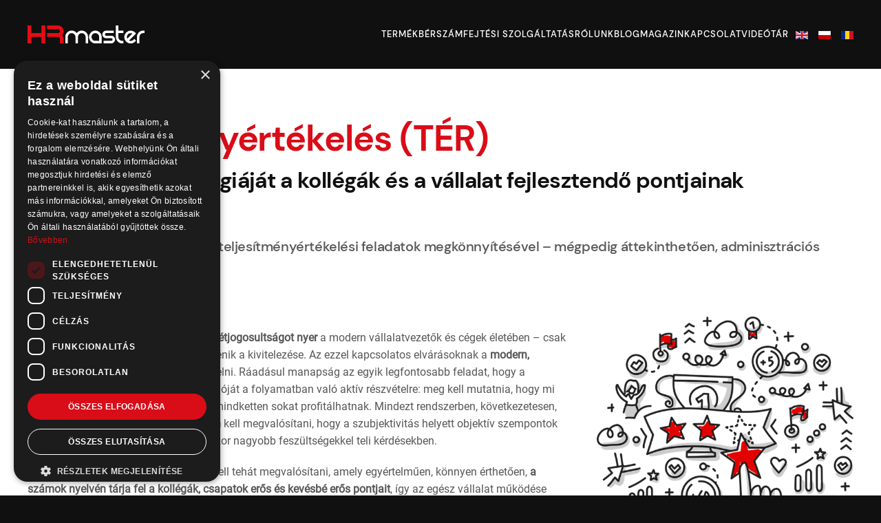

--- FILE ---
content_type: text/html; charset=utf-8
request_url: https://hrmaster.hu/modulok/teljesitmenyertekeles
body_size: 12016
content:
<!DOCTYPE html>
<html lang="hu-hu" dir="ltr">
    <head>
        <meta name="viewport" content="width=device-width, initial-scale=1">
        <link rel="icon" href="/images/hrmaster-favicon-96.png" sizes="any">
                <link rel="apple-touch-icon" href="/images/hrmaster-favicon-180.png">
        <meta charset="utf-8">
	<meta name="author" content="Administrator">
	<meta name="robots" content="max-snippet:-1, max-image-preview:large, max-video-preview:-1">
	<meta name="description" content="Teljesítményértékelés | Javítsa cége stratégiáját a kollégák és a vállalat fejlesztendő pontjainak feltárásával! Ez a modul hatékonyan segít a teljesítményértékelési feladatok megkönnyítésével.">
	<meta name="generator" content="Joomla! - Open Source Content Management">
	<title>Teljesítményértékelés</title>
<link href="/media/vendor/joomla-custom-elements/css/joomla-alert.min.css?0.4.1" rel="stylesheet">
	<link href="/templates/yootheme_hrmaster/builder/hd-flipcard/css/hd-flipcard.css?4.5.32" rel="stylesheet">
	<link href="/media/system/css/joomla-fontawesome.min.css?4.5.32" rel="preload" as="style" onload="this.onload=null;this.rel='stylesheet'">
	<link href="/templates/yootheme_hrmaster/css/theme.9.css?1688036386" rel="stylesheet">
	<link href="/templates/yootheme/css/theme.update.css?4.5.32" rel="stylesheet">
	<link href="/templates/yootheme_hrmaster/css/custom.css?4.5.32" rel="stylesheet">
<script src="/media/vendor/jquery/js/jquery.min.js?3.7.1"></script>
	<script src="/media/legacy/js/jquery-noconflict.min.js?504da4"></script>
	<script type="application/json" class="joomla-script-options new">{"joomla.jtext":{"ERROR":"Hiba","MESSAGE":"Üzenet","NOTICE":"Megjegyzés","WARNING":"Figyelmeztetés","JCLOSE":"Bezárás","JOK":"Rendben","JOPEN":"Megnyitás"},"system.paths":{"root":"","rootFull":"https:\/\/hrmaster.hu\/","base":"","baseFull":"https:\/\/hrmaster.hu\/"},"csrf.token":"075ac32ce5d557e5da6b17a5086f6ab3"}</script>
	<script src="/media/system/js/core.min.js?a3d8f8"></script>
	<script src="/media/vendor/webcomponentsjs/js/webcomponents-bundle.min.js?2.8.0" nomodule defer></script>
	<script src="/media/system/js/joomla-hidden-mail.min.js?80d9c7" type="module"></script>
	<script src="/media/system/js/messages.min.js?9a4811" type="module"></script>
	<script src="/templates/yootheme_hrmaster/builder/hd-flipcard/js/hd-flipcard.js?4.5.32" defer></script>
	<script src="/templates/yootheme/vendor/assets/uikit/dist/js/uikit.min.js?4.5.32"></script>
	<script src="/templates/yootheme/vendor/assets/uikit/dist/js/uikit-icons-framerate.min.js?4.5.32"></script>
	<script src="/templates/yootheme/js/theme.js?4.5.32"></script>
	<script src="/plugins/system/yooessentials/modules/form/assets/form.min.js?2.4.12-1202.1125" defer></script>
	<script src="/plugins/system/yooessentials/modules/form-elements/form_turnstile/assets/turnstile.js?2.4.12-1202.1125" async defer></script>
	<script src="https://challenges.cloudflare.com/turnstile/v0/api.js?onload=yooessentialsTurnstileOnload&amp;render=explicit" async defer></script>
	<script>window.yootheme ||= {}; var $theme = yootheme.theme = {"i18n":{"close":{"label":"Close"},"totop":{"label":"Back to top"},"marker":{"label":"Open"},"navbarToggleIcon":{"label":"Open Menu"},"paginationPrevious":{"label":"Previous page"},"paginationNext":{"label":"K\u00f6vetkez\u0151 oldal"},"searchIcon":{"toggle":"Open Search","submit":"Submit Search"},"slider":{"next":"Next slide","previous":"Previous slide","slideX":"Slide %s","slideLabel":"%s of %s"},"slideshow":{"next":"Next slide","previous":"Previous slide","slideX":"Slide %s","slideLabel":"%s of %s"},"lightboxPanel":{"next":"Next slide","previous":"Previous slide","slideLabel":"%s of %s","close":"Close"}}};</script>
	<script>(function(w,d,s,l,i){w[l]=w[l]||[];w[l].push({'gtm.start':
new Date().getTime(),event:'gtm.js'});var f=d.getElementsByTagName(s)[0],
j=d.createElement(s),dl=l!='dataLayer'?'&l='+l:'';j.async=true;j.src=
'https://www.googletagmanager.com/gtm.js?id='+i+dl;f.parentNode.insertBefore(j,f);
})(window,document,'script','dataLayer','GTM-MTVZJNP');</script>
<!--script src="https://static.cooltix.com/widget.js" defer></script-->
	<!-- Start: Google Structured Data -->
<script type="application/ld+json" data-type="gsd">
{
    "@context": "https://schema.org",
    "@type": "BreadcrumbList",
    "itemListElement": [
        {
            "@type": "ListItem",
            "position": 1,
            "name": "Főoldal",
            "item": "https://hrmaster.hu"
        },
        {
            "@type": "ListItem",
            "position": 2,
            "name": "modulok",
            "item": "https://hrmaster.hu/modulok"
        },
        {
            "@type": "ListItem",
            "position": 3,
            "name": "Teljesítményértékelés",
            "item": "https://hrmaster.hu/modulok/teljesitmenyertekeles"
        }
    ]
}
</script>
<!-- End: Google Structured Data -->

    
  	<!-- Start TAGZ: -->
  	<meta name="twitter:card" content="summary_large_image"/>
	<meta name="twitter:description" content="Javítsa cége stratégiáját a kollégák és a vállalat fejlesztendő pontjainak feltárásával!"/>
	<meta name="twitter:image" content="https://hrmaster.hu/images/11.jpg"/>
	<meta name="twitter:title" content="Teljesítményértékelés"/>
	<meta property="og:description" content="Javítsa cége stratégiáját a kollégák és a vállalat fejlesztendő pontjainak feltárásával!"/>
	<meta property="og:image" content="https://hrmaster.hu/images/11.jpg"/>
	<meta property="og:title" content="Teljesítményértékelés"/>
	<meta property="og:type" content="website"/>
	<meta property="og:url" content="https://hrmaster.hu/modulok/teljesitmenyertekeles"/>
  	<!-- End TAGZ -->
    </head>
  		
    <body class="">

        <div class="uk-hidden-visually uk-notification uk-notification-top-left uk-width-auto">
            <div class="uk-notification-message">
                <a href="#tm-main" class="uk-link-reset">Fő tartalom átugrása</a>
            </div>
        </div>

        
        
        <div class="tm-page">

                        


<header class="tm-header-mobile uk-hidden@m">


        <div uk-sticky show-on-up animation="uk-animation-slide-top" cls-active="uk-navbar-sticky" sel-target=".uk-navbar-container">
    
        <div class="uk-navbar-container">

            <div class="uk-container uk-container-expand">
                <nav class="uk-navbar" uk-navbar="{&quot;align&quot;:&quot;left&quot;,&quot;container&quot;:&quot;.tm-header-mobile &gt; [uk-sticky]&quot;,&quot;boundary&quot;:&quot;.tm-header-mobile .uk-navbar-container&quot;}">

                                        <div class="uk-navbar-left ">

                        
                                                    <a uk-toggle href="#tm-dialog-mobile" class="uk-navbar-toggle">

        
        <div uk-navbar-toggle-icon></div>

        
    </a>
                        
                        
                    </div>
                    
                                        <div class="uk-navbar-center">

                                                    <a href="https://hrmaster.hu/" aria-label="Back to home" class="uk-logo uk-navbar-item">
    <img alt="HRmaster" loading="eager" width="120" height="18" src="/images/hrmaster-logo-feher.svg"></a>
                        
                        
                    </div>
                    
                    
                </nav>
            </div>

        </div>

        </div>
    



        <div id="tm-dialog-mobile" uk-offcanvas="container: true; overlay: true" mode="slide">
        <div class="uk-offcanvas-bar uk-flex uk-flex-column">

                        <button class="uk-offcanvas-close uk-close-large" type="button" uk-close uk-toggle="cls: uk-close-large; mode: media; media: @s"></button>
            
                        <div class="uk-margin-auto-bottom">
                
<div class="uk-grid uk-child-width-1-1" uk-grid>    <div>
<div class="uk-panel" id="module-99">

    
    
<div class="uk-margin-remove-last-child custom" ><p><a href="/"><img src="/images/hrmaster-logo-feher.svg" alt="hr" width="978" height="149" /></a></p></div>

</div>
</div>    <div>
<div class="uk-panel" id="module-98">

    
    
<ul class="uk-nav uk-nav-default">
    
	<li class="item-102"><a href="/termek">Termék</a></li>
	<li class="item-205"><a href="/berszamfejtesi-szolgaltatas">Bérszámfejtési szolgáltatás</a></li>
	<li class="item-106"><a href="/rolunk">Rólunk</a></li>
	<li class="item-121"><a href="/blog">Blog</a></li>
	<li class="item-174"><a href="/magazin">Magazin</a></li>
	<li class="item-107"><a href="/kapcsolat">Kapcsolat</a></li>
	<li class="item-179"><a href="/videotar">Videótár</a></li></ul>

</div>
</div>    <div>
<div class="uk-panel" id="module-149">

    
    
<div class="" style="padding-left:10px;">
        <div class="uk-grid-small uk-flex-uk-flex-middle" uk-grid>
          <div class="">
              <a  href="https://hrmaster.io/en/" target="_blank">
                      <img title="English (EN)" width="18" height="12" src="/media/mod_languages/images/en_gb.gif" alt="EN">              </a>
          </div>
            <div class="">
                <a  href="https://hrmaster.io/pl/" target="_blank">
                        <img title="Polski (PL)" width="18" height="12" src="/media/mod_languages/images/pl_pl.gif" alt="PL">                </a>
            </div>

            <div class="">
                <a  href="https://hrmaster.ro" target="_blank">
                        <img title="Română (RO)" width="18" height="12" src="/media/mod_languages/images/ro_ro.gif" alt="RO">                </a>
            </div>
            
        </div>
</div>

</div>
</div></div>
            </div>
            
            
        </div>
    </div>
    
    
    

</header>




<header class="tm-header uk-visible@m">



        <div uk-sticky media="@m" cls-active="uk-navbar-sticky" sel-target=".uk-navbar-container">
    
        <div class="uk-navbar-container">

            <div class="uk-container uk-container-expand">
                <nav class="uk-navbar" uk-navbar="{&quot;align&quot;:&quot;left&quot;,&quot;container&quot;:&quot;.tm-header &gt; [uk-sticky]&quot;,&quot;boundary&quot;:&quot;.tm-header .uk-navbar-container&quot;}">

                                        <div class="uk-navbar-left ">

                                                    <a href="https://hrmaster.hu/" aria-label="Back to home" class="uk-logo uk-navbar-item">
    <img alt="HRmaster" loading="eager" width="170" height="25" src="/images/hrmaster-logo-feher.svg"></a>
                        
                        
                        
                    </div>
                    
                    
                                        <div class="uk-navbar-right">

                                                    
<ul class="uk-navbar-nav" id="module-92">
    
	<li class="item-102"><a href="/termek">Termék</a></li>
	<li class="item-205"><a href="/berszamfejtesi-szolgaltatas">Bérszámfejtési szolgáltatás</a></li>
	<li class="item-106"><a href="/rolunk">Rólunk</a></li>
	<li class="item-121"><a href="/blog">Blog</a></li>
	<li class="item-174"><a href="/magazin">Magazin</a></li>
	<li class="item-107"><a href="/kapcsolat">Kapcsolat</a></li>
	<li class="item-179"><a href="/videotar">Videótár</a></li></ul>

<div class="uk-navbar-item" id="module-94">

    
    
<div class="" style="padding-left:10px;">
        <div class="uk-grid-small uk-flex-uk-flex-middle" uk-grid>
          <div class="">
              <a  href="https://hrmaster.io/en/" target="_blank">
                      <img title="English (EN)" width="18" height="12" src="/media/mod_languages/images/en_gb.gif" alt="EN">              </a>
          </div>
            <div class="">
                <a  href="https://hrmaster.io/pl/" target="_blank">
                        <img title="Polski (PL)" width="18" height="12" src="/media/mod_languages/images/pl_pl.gif" alt="PL">                </a>
            </div>

            <div class="">
                <a  href="https://hrmaster.ro" target="_blank">
                        <img title="Română (RO)" width="18" height="12" src="/media/mod_languages/images/ro_ro.gif" alt="RO">                </a>
            </div>
            
        </div>
</div>

</div>

                        
                                                    
                        
                    </div>
                    
                </nav>
            </div>

        </div>

        </div>
    







</header>

            
            

            <main id="tm-main" >

                
                <div id="system-message-container" aria-live="polite"></div>

                <!-- Builder #page --><style class="uk-margin-remove-adjacent">#page\#0 hr{width:200px}#page\#1 hr{width:200px}</style>
<div class="uk-section-secondary uk-section uk-padding-remove-bottom">
    
        
        
        
            
                                <div class="uk-container">                
                    <div class="uk-grid tm-grid-expand uk-child-width-1-1 uk-grid-margin">
<div class="uk-width-1-1">
    
        
            
            
            
                
                    
<h1 class="uk-heading-small uk-text-primary uk-margin-small">        Teljesítményértékelés (TÉR)    </h1>
<h2 class="uk-margin-small uk-margin-remove-top">        Javítsa cége stratégiáját a kollégák és a vállalat fejlesztendő pontjainak feltárásával!    </h2><div class="uk-panel uk-text-lead uk-margin">Ez a modul hatékonyan segít a teljesítményértékelési feladatok megkönnyítésével – mégpedig áttekinthetően, adminisztrációs terhek nélkül.</div>
                
            
        
    
</div></div><div class="uk-grid tm-grid-expand uk-grid-margin" uk-grid>
<div class="uk-width-2-3@m">
    
        
            
            
            
                
                    
<h3 class="uk-h4 uk-margin-remove-bottom">        Kihívás    </h3><div class="uk-panel uk-margin-small"><p><strong>A teljesítményértékelés egyre nagyobb létjogosultságot nyer</strong> a modern vállalatvezetők és cégek életében – csak az a kérdés, hogy milyen eszközzel történik a kivitelezése. Az ezzel kapcsolatos elvárásoknak a <strong>modern, digitális iroda</strong> keretein belül kell megfelelni. Ráadásul manapság az egyik legfontosabb feladat, hogy a munkaadó érdekeltté tegye munkavállalóját a folyamatban való aktív részvételre: meg kell mutatnia, hogy mi az a kecsegtető perspektíva, amelyből mindketten sokat profitálhatnak. Mindezt rendszerben, következetesen, mindenki számára <strong>transzparens módon</strong> kell megvalósítani, hogy a szubjektivitás helyett objektív szempontok kapjanak szerepet a személyügyi, sokszor nagyobb feszültségekkel teli kérdésekben.</p>
<p>Olyan teljesítményértékelési rendszert kell tehát megvalósítani, amely egyértelműen, könnyen érthetően, <strong>a számok nyelvén tárja fel a kollégák, csapatok erős és kevésbé erős pontjait</strong>, így az egész vállalat működése javítható, hatékonyabbá tehető.</p></div>
<h3 class="uk-h4 uk-margin uk-margin-remove-bottom">        Megoldás    </h3><div class="uk-panel uk-margin-small"><p>A HRmaster teljesítményértékelési modulja mindazoknak a céloknak megfelel, amelyek e fontos részterület működtetése közben felmerülhetnek.</p>
<ul>
<li>A modul <strong>kompakt</strong>: keretet ad a teljesítményértékelés folyamatának, automatizált folyamatokkal segíti az egyes részfolyamatok megvalósulását.</li>
<li>A modul <strong>hatékony</strong>: a digitális platformmal egyszerűbben és mélyrehatóbban megvalósíthatók a visszajelzések.</li>
<li>A modul <strong>csapatépítő</strong> jelleggel is rendelkezik: az egyéni és a csapateredményesség összehangolásával szorosabb kapcsolat alakítható ki a vezetők és a beosztottak között.</li>
</ul></div>
<h3 class="uk-h4 uk-margin uk-margin-remove-bottom">        Előnyök    </h3><div class="uk-panel uk-margin-small">
<ul>
<li>A teljesítményértékelési modul használatával <strong>fel tudjuk tárni a gyengeségeket</strong> egyéni- és csapatszinten, ez alapján pedig kidolgozható lesz a fejlesztési stratégia.</li>
<li>A részletes vezetői visszajelzés <strong>beépülhet a cég életébe</strong>, és erősítheti a munkatársaira odafigyelő vállalat imázsát.</li>
<li>Egyedi értékelőlapok készítésére alkalmas, <strong>komplex</strong> kompetencia- és célértékelési modell alakítható ki általa.</li>
</ul>
<p> </p>
<p><a class=" uk-button uk-button-primary uk-text-center" href="#kapcsolati form" uk-scroll=""> Vegye fel velünk a kapcsolatot! </a></p>
<p> </p></div>
                
            
        
    
</div>
<div class="uk-width-1-3@m">
    
        
            
            
            
                
                    
<div class="uk-margin" uk-sticky="offset: 200; bottom:true">
        <img src="/templates/yootheme/cache/65/Hrmaster-modulok-teljesitmenyertekeles-09-650a2a74.png" srcset="/templates/yootheme/cache/65/Hrmaster-modulok-teljesitmenyertekeles-09-650a2a74.png 600w, /templates/yootheme/cache/a6/Hrmaster-modulok-teljesitmenyertekeles-09-a67f4231.png 768w, /templates/yootheme/cache/7f/Hrmaster-modulok-teljesitmenyertekeles-09-7fc156ef.png 795w" sizes="(min-width: 600px) 600px" width="600" height="604" class="el-image" alt="teljesítményértékelés" loading="lazy">    
    
</div>
                
            
        
    
</div></div>
                                </div>                
            
        
    
</div>
<div class="uk-section-secondary uk-section uk-section-small">
    
        
        
        
            
                                <div class="uk-container">                
                    <div class="uk-grid-margin uk-container"><div class="uk-grid tm-grid-expand uk-child-width-1-1">
<div class="uk-width-1-1">
    
        
            
            
            
                
                    
<h2 class="uk-text-primary uk-margin-remove-bottom uk-text-center">        További képzés- és fejlesztés-modulok    </h2><hr class="uk-divider-small uk-text-center uk-margin-small" id="page#0">
                
            
        
    
</div></div></div>
                                </div>                
            
        
    
</div>
<div class="uk-padding-small uk-section-secondary uk-section uk-section-xsmall uk-padding-remove-top uk-padding-remove-bottom" uk-height-match="target: .uk-card" uk-scrollspy="target: [uk-scrollspy-class]; cls: uk-animation-fade; delay: false;">
    
        
        
        
            
                                <div class="uk-container">                
                    <div class="uk-grid tm-grid-expand uk-grid-column-small uk-margin" uk-grid>
<div class="uk-width-1-3@m">
    
        
            
            
            
                
                    
<div class="hd-flipcard hd-flipcard-left hd-flipcard-3d forgo uk-margin uk-text-center" data-flipmode="hover" data-flipmodetouch="tap" uk-scrollspy-class>
    <div class="hd-flipcard-inner">
        <div class="el-card uk-card uk-card-secondary uk-card-body uk-margin-remove-first-child">
            
                
                                    

        
                <h3 class="el-title uk-card-title uk-margin-top uk-margin-remove-bottom">                        360 fokos értékelés                    </h3>        
        
    
                <img src="/templates/yootheme/cache/f2/Hrmaster-modulok-360fokos-ertekeles-10-f21b9508.png" srcset="/templates/yootheme/cache/f2/Hrmaster-modulok-360fokos-ertekeles-10-f21b9508.png 202w, /templates/yootheme/cache/b7/Hrmaster-modulok-360fokos-ertekeles-10-b7f1666c.png 404w" sizes="(min-width: 202px) 202px" width="202" height="200" class="el-image uk-margin-top" alt="teljesítményértékelő rendszer" loading="lazy">        
        
                <div class="el-content uk-panel uk-margin-top"><p class="uk-text-left">Átfogó értékelés több dimenzióból, egyénekre vagy csoportokra.</p></div>        
        
        
                
                
            
        </div>
        <a class="el-card-back uk-card uk-card-secondary uk-card-hover uk-card-body uk-margin-remove-first-child uk-link-toggle uk-display-block" href="/modulok/360-fokos-ertekeles">
            
                                                
                                    

        
                <h3 class="el-title-back uk-card-title uk-margin-top uk-margin-remove-bottom">                        360 fokos értékelés                    </h3>        
        
    
        
        
                <div class="el-content-back uk-panel uk-margin-top"><p class="uk-text-left">Átfogó értékelés több dimenzióból, egyénekre vagy csoportokra.</p></div>        
        
        
                
                
            
        </a>
    </div>
</div>
                
            
        
    
</div>
<div class="uk-width-1-3@m">
    
        
            
            
            
                
                    
<div class="hd-flipcard hd-flipcard-up hd-flipcard-3d forgo uk-margin uk-text-center" data-flipmode="hover" data-flipmodetouch="tap" id="kiskozep11" uk-scrollspy-class>
    <div class="hd-flipcard-inner">
        <div class="el-card uk-card uk-card-secondary uk-card-body uk-margin-remove-first-child">
            
                
                                    

        
                <h2 class="el-title uk-card-title uk-margin-top uk-margin-remove-bottom">                        Képzésmenedzsment                    </h2>        
        
    
                <img src="/templates/yootheme/cache/f9/Hrmaster-modulok-kepzesmenedzsment-e-learning-03-f9de8367.png" srcset="/templates/yootheme/cache/f9/Hrmaster-modulok-kepzesmenedzsment-e-learning-03-f9de8367.png 216w, /templates/yootheme/cache/62/Hrmaster-modulok-kepzesmenedzsment-e-learning-03-62cea957.png 432w" sizes="(min-width: 216px) 216px" width="216" height="200" class="el-image uk-margin-top" alt="teljesítményértékelési modul" loading="lazy">        
        
                <div class="el-content uk-panel uk-margin-top"><p class="uk-text-left">Tantermi- és e-learning képzések, vizsgák hatékony tervezése és kezelése.</p></div>        
        
        
                
                
            
        </div>
        <a class="el-card-back uk-card uk-card-secondary uk-card-hover uk-card-body uk-margin-remove-first-child uk-link-toggle uk-display-block" href="/modulok/kepzesmenedzsment">
            
                                                
                                    

        
                <h2 class="el-title-back uk-card-title uk-margin-top uk-margin-remove-bottom">                        Képzésmenedzsment                    </h2>        
        
    
        
        
                <div class="el-content-back uk-panel uk-margin-top"><p class="uk-text-left">Tantermi- és e-learning képzések, vizsgák hatékony tervezése és kezelése.</p></div>        
        
        
                
                
            
        </a>
    </div>
</div>
                
            
        
    
</div>
<div class="uk-width-1-3@m">
    
        
            
            
            
                
                    
<div class="hd-flipcard hd-flipcard-right hd-flipcard-3d forgo uk-margin uk-text-center" data-flipmode="hover" data-flipmodetouch="tap" id="kiskozep12" uk-scrollspy-class>
    <div class="hd-flipcard-inner">
        <div class="el-card uk-card uk-card-secondary uk-card-body uk-margin-remove-first-child">
            
                
                                    

        
                <h2 class="el-title uk-card-title uk-margin-top uk-margin-remove-bottom">                        Dolgozói visszajelzés                    </h2>        
        
    
                <img src="/templates/yootheme/cache/df/Hrmaster-modulok-dolgozoi-elegedettsegmeres-04-dfdeed1e.png" srcset="/templates/yootheme/cache/df/Hrmaster-modulok-dolgozoi-elegedettsegmeres-04-dfdeed1e.png 202w, /templates/yootheme/cache/8b/Hrmaster-modulok-dolgozoi-elegedettsegmeres-04-8b38fcf6.png 404w" sizes="(min-width: 202px) 202px" width="202" height="200" class="el-image uk-margin-top" alt="hr szoftver" loading="lazy">        
        
                <div class="el-content uk-panel uk-margin-top"><p class="uk-text-left">A legmodernebb és legdinamikusabb motivációs eszköz.</p></div>        
        
        
                
                
            
        </div>
        <a class="el-card-back uk-card uk-card-secondary uk-card-hover uk-card-body uk-margin-remove-first-child uk-link-toggle uk-display-block" href="/modulok/dolgozoi-visszajelzes-1">
            
                                                
                                    

        
                <h2 class="el-title-back uk-card-title uk-margin-top uk-margin-remove-bottom">                        Dolgozói visszajelzés                    </h2>        
        
    
        
        
                <div class="el-content-back uk-panel uk-margin-top"><p class="uk-text-left">A legmodernebb és legdinamikusabb motivációs eszköz.</p></div>        
        
        
                
                
            
        </a>
    </div>
</div>
                
            
        
    
</div></div>
                                </div>                
            
        
    
</div>
<div class="uk-section-secondary uk-section uk-section-small">
    
        
        
        
            
                                <div class="uk-container">                
                    <div class="uk-grid-margin uk-container"><div class="uk-grid tm-grid-expand uk-child-width-1-1">
<div class="uk-width-1-1">
    
        
            
            
            
                
                    
<h2 class="uk-text-primary uk-margin-remove-bottom uk-text-center">        További HRmaster-modulok    </h2><hr class="uk-divider-small uk-text-center uk-margin-small" id="page#1"><div class="uk-panel uk-margin uk-text-center">A HRmaster egy integrált szoftverrendszer, amely lehetőséget biztosít a szervezet human erőforrásait érintő összes terület irányítására.
</div>
                
            
        
    
</div></div></div>
                                </div>                
            
        
    
</div>

                
            </main>

            <div id="module-97" class="builder"><!-- Builder #module-97 -->
<div class="uk-padding-small uk-section-secondary uk-section" uk-height-match="target: .el-title; " uk-scrollspy="target: [uk-scrollspy-class]; cls: uk-animation-fade; delay: false;">
    
        
        
        
            
                                <div class="uk-container">                
                    <div class="uk-grid tm-grid-expand uk-grid-column-small uk-margin" uk-grid>
<div class="uk-width-1-3@m">
    
        
            
            
            
                
                    
<h3 class="uk-h2" uk-scrollspy-class>        A HRmaster egy olyan moduláris felépítésű szoftver, amely 22 összetevő segítségével támogatja a szervezet munkafolyamatait.    </h3>
                
            
        
    
</div>
<div class="uk-width-1-3@m">
    
        
            
            
            
                
                    
<div class="hd-flipcard hd-flipcard-left hd-flipcard-3d forgo uk-margin uk-text-center" data-flipmode="hover" data-flipmodetouch="tap" id="kiskozep8" uk-scrollspy-class>
    <div class="hd-flipcard-inner">
        <div class="el-card uk-card uk-card-secondary uk-card-body uk-margin-remove-first-child">
            
                
                                    

        
                <h2 class="el-title uk-card-title uk-margin-top uk-margin-remove-bottom">                        Személyügyi adminisztráció                    </h2>        
        
    
                <img src="/templates/yootheme/cache/34/szemelyugyi-adminisztraci-modul-csoport-18-34410200.png" srcset="/templates/yootheme/cache/34/szemelyugyi-adminisztraci-modul-csoport-18-34410200.png 200w, /templates/yootheme/cache/e3/szemelyugyi-adminisztraci-modul-csoport-18-e3f3f631.png 400w" sizes="(min-width: 200px) 200px" width="200" height="200" class="el-image uk-margin-top" alt="személyügyi adminisztráció" loading="lazy">        
        
                <div class="el-content uk-panel uk-margin-top"><ul class="uk-list uk-list-disc uk-list-primary  uk-margin-remove-top">
<li><a href="/modulok/ber-es-bonusztervezes">Bér- és bónusztervezés <span class="uk-text-primary" uk-icon="icon: link"></span></a></li>
<li><a href="/modulok/beren-kivuli-juttatasok">Béren kívüli juttatások <span class="uk-text-primary" uk-icon="icon: link"></span></a></li>
<li><a href="/modulok/cafeteria">Cafeteria<span class="uk-text-primary" uk-icon="icon: link"></span></a></li>
<li><a href="/modulok/dokumentummenedzsment">Dokumentummenedzsment<span class="uk-text-primary" uk-icon="icon: link"></span></a></li>
<li><a href="/modulok/projektmenedzsment-1">Projektmenedzsment<span class="uk-text-primary" uk-icon="icon: link"></span></a></li>
<li><a href="/modulok/szemelyugyi-nyilvantartas">Személyügyi nyilvántartás<span class="uk-text-primary" uk-icon="icon: link"></span></a></li>
<li><a href="/modulok/berszamfejtes">Bérszámfejtés<span class="uk-text-primary" uk-icon="icon: link"></span></a></li>
<li><a href="/modulok/nyilatkoztatas">Nyilatkoztatás<span class="uk-text-primary" uk-icon="icon: link"></span></a></li>
</ul></div>        
        
        
                
                
            
        </div>
        <div class="el-card-back uk-card uk-card-secondary uk-card-body uk-margin-remove-first-child">
            
                                                
                                    

        
                <h2 class="el-title-back uk-card-title uk-margin-top uk-margin-remove-bottom">                        Személyügyi adminisztráció                    </h2>        
        
    
        
        
                <div class="el-content-back uk-panel uk-margin-top"><ul class="uk-list uk-list-disc uk-list-primary  uk-margin-remove-top">
<li><a href="/modulok/cafeteria">Cafeteria<span class="uk-text-primary" uk-icon="icon: link"></span></a></li>
<li><a href="/modulok/dokumentummenedzsment">Dokumentummenedzsment<span class="uk-text-primary" uk-icon="icon: link"></span></a></li>
<li><a href="/modulok/projektmenedzsment-1">Projektmenedzsment<span class="uk-text-primary" uk-icon="icon: link"></span></a></li>
<li><a href="/modulok/szemelyugyi-nyilvantartas">Személyügyi nyilvántartás<span class="uk-text-primary" uk-icon="icon: link"></span></a></li>
<li><a href="/modulok/berszamfejtes">Bérszámfejtés<span class="uk-text-primary" uk-icon="icon: link"></span></a></li>
<li><a href="/modulok/ber-es-bonusztervezes">Bér- és bónusztervezés <span class="uk-text-primary" uk-icon="icon: link"></span></a></li>
<li><a href="/modulok/beren-kivuli-juttatasok">Béren kívüli juttatások <span class="uk-text-primary" uk-icon="icon: link"></span></a></li>
<li><a href="/modulok/nyilatkoztatas">Nyilatkoztatás<span class="uk-text-primary" uk-icon="icon: link"></span></a></li>
</ul></div>        
        
        
                
                
            
        </div>
    </div>
</div>
                
            
        
    
</div>
<div class="uk-width-1-3@m">
    
        
            
            
            
                
                    
<div class="hd-flipcard hd-flipcard-left hd-flipcard-3d forgo uk-margin uk-text-center" data-flipmode="hover" data-flipmodetouch="tap" id="kiskozep9" uk-scrollspy-class>
    <div class="hd-flipcard-inner">
        <div class="el-card uk-card uk-card-secondary uk-card-body uk-margin-remove-first-child">
            
                
                                    

        
                <h2 class="el-title uk-card-title uk-margin-top uk-margin-remove-bottom">                        Vezetőtámogatás                    </h2>        
        
    
                <img src="/templates/yootheme/cache/69/vezetotamogatas-modul-csoport-19-6962935e.png" srcset="/templates/yootheme/cache/69/vezetotamogatas-modul-csoport-19-6962935e.png 200w, /templates/yootheme/cache/4c/vezetotamogatas-modul-csoport-19-4cda5aaa.png 400w" sizes="(min-width: 200px) 200px" width="200" height="200" class="el-image uk-margin-top" alt="vezetőtámogatás" loading="lazy">        
        
                <div class="el-content uk-panel uk-margin-top"><ul class="uk-list uk-list-disc uk-list-primary  ">
<li><a href="/modulok/feladatkezeles">Feladatkezelés<span class="uk-text-primary" uk-icon="icon: link"></span></a></li>
<li><a href="/modulok/riport">Riportolás és kontrolling<span class="uk-text-primary" uk-icon="icon: link"></span></a></li>
<li><a href="/modulok/partnerkezeles-crm">Partnerkezelés (CRM)<span class="uk-text-primary" uk-icon="icon: link"></span></a></li>
<li><a href="/modulok/ber-es-bonusztervezes">Bér- és bónusztervezés <span class="uk-text-primary" uk-icon="icon: link"></span></a></li>
<li><a href="/modulok/jovahagyaskezeles-workflow">Jóváhagyáskezelés (Workflow)<span class="uk-text-primary" uk-icon="icon: link"></span></a></li>
</ul></div>        
        
        
                
                
            
        </div>
        <div class="el-card-back uk-card uk-card-secondary uk-card-body uk-margin-remove-first-child">
            
                                                
                                    

        
                <h2 class="el-title-back uk-card-title uk-margin-top uk-margin-remove-bottom">                        Vezetőtámogatás                    </h2>        
        
    
        
        
                <div class="el-content-back uk-panel uk-margin-top"><ul class="uk-list uk-list-disc uk-list-primary  ">
<li><a href="/modulok/feladatkezeles">Feladatkezelés<span class="uk-text-primary" uk-icon="icon: link"></span></a></li>
<li><a href="/modulok/riport">Riportolás és kontrolling<span class="uk-text-primary" uk-icon="icon: link"></span></a></li>
<li><a href="/modulok/partnerkezeles-crm">Partnerkezelés (CRM)<span class="uk-text-primary" uk-icon="icon: link"></span></a></li>
<li><a href="/modulok/ber-es-bonusztervezes">Bér- és bónusztervezés <span class="uk-text-primary" uk-icon="icon: link"></span></a></li>
<li><a href="/modulok/jovahagyaskezeles-workflow">Jóváhagyáskezelés (Workflow)<span class="uk-text-primary" uk-icon="icon: link"></span></a></li>
</ul></div>        
        
        
                
                
            
        </div>
    </div>
</div>
                
            
        
    
</div></div><div class="uk-grid tm-grid-expand uk-grid-column-small uk-margin uk-margin-remove-top" uk-grid>
<div class="uk-width-1-3@m">
    
        
            
            
            
                
                    
<div class="hd-flipcard hd-flipcard-left hd-flipcard-3d forgo uk-margin uk-text-center" data-flipmode="hover" data-flipmodetouch="tap" uk-scrollspy-class>
    <div class="hd-flipcard-inner">
        <div class="el-card uk-card uk-card-secondary uk-card-body uk-margin-remove-first-child">
            
                
                                    

        
                <h3 class="el-title uk-card-title uk-margin-top uk-margin-remove-bottom">                        Erőforrás-menedzsment                    </h3>        
        
    
                <img src="/templates/yootheme/cache/94/erforrasmenedzment-modul-csoport-20-9441864c.png" srcset="/templates/yootheme/cache/94/erforrasmenedzment-modul-csoport-20-9441864c.png 200w, /templates/yootheme/cache/22/erforrasmenedzment-modul-csoport-20-2228c072.png 400w" sizes="(min-width: 200px) 200px" width="200" height="200" class="el-image uk-margin-top" alt="Erőforrásmenedzsment" loading="lazy">        
        
                <div class="el-content uk-panel uk-margin-top"><ul class="uk-list uk-list-disc uk-list-primary  uk-margin-remove-top">
<li><a href="/modulok/beosztastervezes">Beosztástervezés<span class="uk-text-primary" uk-icon="icon: link"></span></a></li>
<li><a href="/modulok/munkaido-es-szabadsag">Munkaidő és szabadság<span class="uk-text-primary" uk-icon="icon: link"></span></a></li>
<li><a href="/modulok/toborzas-es-kivalasztas">Toborzás és kiválasztás<span class="uk-text-primary" uk-icon="icon: link"></span></a></li>
</ul></div>        
        
        
                
                
            
        </div>
        <div class="el-card-back uk-card uk-card-secondary uk-card-body uk-margin-remove-first-child">
            
                                                
                                    

        
                <h3 class="el-title-back uk-card-title uk-margin-top uk-margin-remove-bottom">                        Erőforrás-menedzsment                    </h3>        
        
    
        
        
                <div class="el-content-back uk-panel uk-margin-top"><ul class="uk-list uk-list-disc uk-list-primary  uk-margin-remove-top">
<li><a href="/modulok/beosztastervezes">Beosztástervezés<span class="uk-text-primary" uk-icon="icon: link"></span></a></li>
<li><a href="/modulok/munkaido-es-szabadsag">Munkaidő és szabadság<span class="uk-text-primary" uk-icon="icon: link"></span></a></li>
<li><a href="/modulok/toborzas-es-kivalasztas">Toborzás és kiválasztás<span class="uk-text-primary" uk-icon="icon: link"></span></a></li>
</ul></div>        
        
        
                
                
            
        </div>
    </div>
</div>
                
            
        
    
</div>
<div class="uk-width-1-3@m">
    
        
            
            
            
                
                    
<div class="hd-flipcard hd-flipcard-left hd-flipcard-3d forgo uk-margin uk-text-center" data-flipmode="hover" data-flipmodetouch="tap" id="kiskozep11" uk-scrollspy-class>
    <div class="hd-flipcard-inner">
        <div class="el-card uk-card uk-card-secondary uk-card-body uk-margin-remove-first-child">
            
                
                                    

        
                <h2 class="el-title uk-card-title uk-margin-top uk-margin-remove-bottom">                        Belső kommunikáció                    </h2>        
        
    
                <img src="/templates/yootheme/cache/0f/kommunikacio-modul-csoport-21-0f2155c0.png" srcset="/templates/yootheme/cache/0f/kommunikacio-modul-csoport-21-0f2155c0.png 200w, /templates/yootheme/cache/a5/kommunikacio-modul-csoport-21-a5af86c7.png 400w" sizes="(min-width: 200px) 200px" width="200" height="200" class="el-image uk-margin-top" alt="Belső kommunikáció" loading="lazy">        
        
                <div class="el-content uk-panel uk-margin-top"><ul class="uk-list uk-list-disc uk-list-primary  uk-margin-remove-top">
<li><a href="/modulok/kommunikacios-platform">Dolgozói kommunikáció<span class="uk-text-primary" uk-icon="icon: link"></span></a></li>
<li><a href="/modulok/felmeresek">Dolgozói felmérés<span class="uk-text-primary" uk-icon="icon: link"></span></a></li>
<li><a href="/modulok/dolgozoi-visszajelzes">Dolgozói visszajelzés<span class="uk-text-primary" uk-icon="icon: link"></span></a></li>
</ul>


</div>        
        
        
                
                
            
        </div>
        <div class="el-card-back uk-card uk-card-secondary uk-card-body uk-margin-remove-first-child">
            
                                                
                                    

        
                <h2 class="el-title-back uk-card-title uk-margin-top uk-margin-remove-bottom">                        Belső kommunikáció                    </h2>        
        
    
        
        
                <div class="el-content-back uk-panel uk-margin-top"><ul class="uk-list uk-list-disc uk-list-primary  uk-margin-remove-top">
<li><a href="/modulok/kommunikacios-platform">Dolgozói kommunikáció<span class="uk-text-primary" uk-icon="icon: link"></span></a></li>
<li><a href="/modulok/felmeresek">Dolgozói felmérés<span class="uk-text-primary" uk-icon="icon: link"></span></a></li>
<li><a href="/modulok/dolgozoi-visszajelzes">Dolgozói visszajelzés<span class="uk-text-primary" uk-icon="icon: link"></span></a></li>
</ul>

</div>        
        
        
                
                
            
        </div>
    </div>
</div>
                
            
        
    
</div>
<div class="uk-width-1-3@m">
    
        
            
            
            
                
                    
<div class="hd-flipcard hd-flipcard-left hd-flipcard-3d forgo uk-margin uk-text-center" data-flipmode="hover" data-flipmodetouch="tap" uk-scrollspy-class>
    <div class="hd-flipcard-inner">
        <div class="el-card uk-card uk-card-secondary uk-card-body uk-margin-remove-first-child">
            
                
                                    

        
                <h2 class="el-title uk-card-title uk-margin-top uk-margin-remove-bottom">                        Képzés és fejlesztés                    </h2>        
        
    
                <img src="/templates/yootheme/cache/e5/kepzes_fejlesztes-modul-csoport-22-e557f6cf.png" srcset="/templates/yootheme/cache/e5/kepzes_fejlesztes-modul-csoport-22-e557f6cf.png 200w, /templates/yootheme/cache/1a/kepzes_fejlesztes-modul-csoport-22-1ab0a97d.png 400w" sizes="(min-width: 200px) 200px" width="200" height="200" class="el-image uk-margin-top" alt="Képzés-fejlesztés" loading="lazy">        
        
                <div class="el-content uk-panel uk-margin-top"><ul class="uk-list uk-list-disc uk-list-primary  uk-margin-remove-top">
<li><a href="/modulok/360-fokos-ertekeles">360 fokos értékelés<span class="uk-text-primary" uk-icon="icon: link"></span></a></li>
<li><a href="/modulok/teljesitmenyertekeles">Teljesítményértékelés<span class="uk-text-primary" uk-icon="icon: link"></span></a></li>
<li><a href="/modulok/kepzesmenedzsment">Képzésmenedzsment<span class="uk-text-primary" uk-icon="icon: link"></span></a></li>
<li><a href="/modulok/dolgozoi-visszajelzes-1">Dolgozói visszajelzés<span class="uk-text-primary" uk-icon="icon: link"></span></a></li>
<li><a href="/modulok/mentoring">Mentoring<span class="uk-text-primary" uk-icon="icon: link"></span></a></li>
</ul></div>        
        
        
                
                
            
        </div>
        <div class="el-card-back uk-card uk-card-secondary uk-card-body uk-margin-remove-first-child">
            
                                                
                                    

        
                <h2 class="el-title-back uk-card-title uk-margin-top uk-margin-remove-bottom">                        Képzés és fejlesztés                    </h2>        
        
    
        
        
                <div class="el-content-back uk-panel uk-margin-top"><ul class="uk-list uk-list-disc uk-list-primary  uk-margin-remove-top">
<li><a href="/modulok/360-fokos-ertekeles">360 fokos értékelés<span class="uk-text-primary" uk-icon="icon: link"></span></a></li>
<li><a href="/modulok/teljesitmenyertekeles">Teljesítményértékelés<span class="uk-text-primary" uk-icon="icon: link"></span></a></li>
<li><a href="/modulok/kepzesmenedzsment">Képzésmenedzsment<span class="uk-text-primary" uk-icon="icon: link"></span></a></li>
<li><a href="/modulok/dolgozoi-visszajelzes-1">Dolgozói visszajelzés<span class="uk-text-primary" uk-icon="icon: link"></span></a></li>
<li><a href="/modulok/mentoring">Mentoring<span class="uk-text-primary" uk-icon="icon: link"></span></a></li>
</ul></div>        
        
        
                
                
            
        </div>
    </div>
</div>
                
            
        
    
</div></div>
                                </div>                
            
        
    
</div></div><div id="module-95" class="builder"><!-- Builder #module-95 --><style class="uk-margin-remove-adjacent">#module-95\#0 span svg{position:relative;margin-top:-0px!important}#module-95\#1 option{text-transform: uppercase}#module-95\#2 textarea{height:135px}</style>
<div id="kapcsolati form" class="uk-section-muted uk-preserve-color uk-dark uk-position-relative">
        <div data-src="/images/hrmaster-kapcsolat.jpg" data-srcset="/images/hrmaster-kapcsolat.jpg 1000w" data-sizes="(max-aspect-ratio: 1000/563) 178vh" data-sources="[]" uk-img class="uk-background-norepeat uk-background-cover uk-background-center-center uk-section">    
        
                <div class="uk-position-cover" style="background-color: rgba(255, 255, 255, 0.7);"></div>        
        
            
                                <div class="uk-container uk-position-relative">                
                    
<form class="uk-form" action="/component/ajax/?p=%2Fyooessentials%2Fform&amp;option=com_ajax&amp;style=9" method="POST" data-uk-yooessentials-form="{&quot;config&quot;:{&quot;html5validation&quot;:true,&quot;reset_after_submit&quot;:true,&quot;errors_display&quot;:{}}}" data-yooessentials-formid="8b940810" novalidate>    <div class="uk-grid-margin uk-container uk-container-xlarge"><div class="uk-grid tm-grid-expand" uk-grid>
<div class="uk-width-2-3@m">
    
        
            
            
            
                
                    
<div class="uk-h1 uk-width-xlarge" id="module-95#0">        Szeretne megismerkedni a HRmaster szoftverrel?     </div><div class="uk-panel uk-text-lead uk-margin uk-width-xlarge">Vegye fel velünk a kapcsolatot! Munkatársunk az alábbi űrlapon megadott elérhetőségein keresi fel önt.</div>
<div class="uk-margin">
        <div class="uk-flex-middle uk-grid-small uk-child-width-1-1@m" uk-grid>    
    
                <div class="el-item">
        
        
<div data-yooessentials-form-field="nev"><div class="uk-form-controls">
    
        <input class="uk-input" id="nev" type="text" name="nev" required placeholder="NÉV*">
    
</div><div class="uk-text-danger uk-text-small" data-yooessentials-form-field-errors></div></div>
                </div>
        
    
                <div class="el-item">
        
        
<div data-yooessentials-form-field="cegnev"><div class="uk-form-controls">
    
        <input class="uk-input" id="cegnev" type="text" name="cegnev" required placeholder="CÉGNÉV*">
    
</div><div class="uk-text-danger uk-text-small" data-yooessentials-form-field-errors></div></div>
                </div>
        
    
                <div class="el-item">
        
        
<div data-yooessentials-form-field="telefonszam"><div class="uk-form-controls">
    
        <input class="uk-input" id="telefonszam" type="text" name="telefonszam" required placeholder="TELEFONSZÁM*">
    
</div><div class="uk-text-danger uk-text-small" data-yooessentials-form-field-errors></div></div>
                </div>
        
    
                <div class="el-item">
        
        
<div data-yooessentials-form-field="email"><div class="uk-form-controls">
    
        <input class="uk-input" id="email" type="email" name="email" required placeholder="E-MAIL CÍM*">
    
</div><div class="uk-text-danger uk-text-small" data-yooessentials-form-field-errors></div></div>
                </div>
        
    
        </div>
    
</div>

<div id="module-95#1" class="uk-margin">
    <div data-yooessentials-form-field="igeny"><div class="uk-form-controls">
        <select class="uk-select" id="igeny" name="igeny">
            
                
                <option selected value>ÉRDEKLŐDÉSI TERÜLET</option>
            
                
                <option value="BEOSZTÁSTERVEZÉS">BEOSZTÁSTERVEZÉS</option>
            
                
                <option value="Általános információ a HRmaster szoftverről">Általános információ a HRmaster szoftverről</option>
            
                
                <option value="Bérszámfejtés modul">Bérszámfejtés modul</option>
            
                
                <option value="Bérszámfejtési szolgáltatás">Bérszámfejtési szolgáltatás</option>
            
                
                <option value="Képzésmenedzsment">Képzésmenedzsment</option>
            
                
                <option value="Munkaidő és szabadságkezelés">Munkaidő és szabadságkezelés</option>
            
                
                <option value="Rendszerbemutató">Rendszerbemutató</option>
            
                
                <option value="Riportolás">Riportolás</option>
            
                
                <option value="Személyügyi nyilvántartás">Személyügyi nyilvántartás</option>
            
                
                <option value="Teljesítményértékelés">Teljesítményértékelés</option>
            
                
                <option value="Toborzás - kiválasztás">Toborzás - kiválasztás</option>
            
                
                <option value="360 fokos értékelés">360 fokos értékelés</option>
            
                
                <option value="Egyéb">Egyéb</option>
            
        </select>
    </div><div class="uk-text-danger uk-text-small" data-yooessentials-form-field-errors></div></div>
</div>
<div id="module-95#2" class="uk-margin">
    <div data-yooessentials-form-field="megjegyzes"><div class="uk-form-controls">
        <textarea class="uk-textarea" id="megjegyzes" name="megjegyzes" placeholder="MEGJEGYZÉS"></textarea>
    </div><div class="uk-text-danger uk-text-small" data-yooessentials-form-field-errors></div></div>
</div>
<div class="uk-margin-remove-vertical">
    <div data-yooessentials-form-field="elkuld"><div class="uk-form-controls">
    
    
        <label class="uk-flex uk-margin-right" for="elkuld_elfogadom">            <div><input id="elkuld_elfogadom" type="checkbox" name="elkuld[]" class="uk-checkbox" value="elfogadom" required></div>
            <div class="uk-margin-small-left"><p>Elfogadom az <a class="uk-text-bold uk-text-secondary" href="/adatkezelesi-tajekoztato">adatkezelési tájékoztatóban</a> foglaltakat.</p></div>
        </label>
    
    
    </div><div class="uk-text-danger uk-text-small" data-yooessentials-form-field-errors></div></div>
</div>
<div><fieldset data-yooessentials-form-field="cf-turnstile-response" style="border-width: 0; margin: 0; padding: 0;"><div class="uk-form-controls">
    
    <div id="cf-turnstile_69706e8797157" class="cf-turnstile" data-theme="light" data-size="normal" data-sitekey="0x4AAAAAABxNvLdavz9fLCui" data-appearance="always"></div>

</div><div class="uk-text-danger uk-text-small" data-yooessentials-form-field-errors></div></fieldset></div>
<div class="uk-margin uk-margin-remove-top uk-margin-remove-bottom uk-width-medium uk-text-center" disabled>
    
    
        
        
<button type="submit" disabled class="el-content uk-inline uk-width-1-1 uk-button uk-button-primary uk-button-large">
<span class="ye-form--btn-content">

    
        beküldés
    
</span>

<span uk-spinner="ratio: 0.5" class="ye-form--btn-spinner uk-hidden uk-position-center"></span>

</button>
        
    
    
</div>

                
            
        
    
</div>
<div class="uk-width-1-3@m">
    
        
            
            
            
                
                    
                
            
        
    
</div></div></div>    <input type="hidden" name="formid" value="8b940810" />
    <input type="hidden" name="075ac32ce5d557e5da6b17a5086f6ab3" value="1">    <div class="uk-text-danger uk-text-small" data-yooessentials-form-errors></div></form>
                                </div>                
            
        
        </div>
    
</div></div><div id="module-90" class="builder"><!-- Builder #module-90 --><style class="uk-margin-remove-adjacent">#module-90\#0 .el-content a{transition:all 200ms}#module-90\#0 .el-content a:hover{color:white;margin-left:13px;transition:all 200ms}#module-90\#0 .el-content a:before{content:" ";left:0;width:8px!important;height:8px!important;position:absolute;border-radius:30px;background-color:red;transition:all 200ms;top:9px;transform:scale(0,0)}#module-90\#0 .el-content a:hover:before{transform:scale(1,1)}#module-90\#1{font-size:20px; line-height:1.7;}#module-90\#2{color:white}</style>
<div class="uk-section-muted uk-section">
    
        
        
        
            
                                <div class="uk-container">                
                    <div class="uk-grid tm-grid-expand uk-grid-margin" uk-grid>
<div class="uk-width-3-4@m">
    
        
            
            
            
                
                    
<div class="uk-h1 uk-text-left@m uk-text-center">        Iratkozzon fel hírlevelünkre!    </div>
                
            
        
    
</div>
<div class="uk-width-1-4@m">
    
        
            
            
            
                
                    
<div class="uk-margin uk-text-left@m uk-text-center">
    
    
        
        
<a class="el-content uk-button uk-button-default uk-button-large" href="https://06b288f9.sibforms.com/serve/[base64]" target="_blank">
    
        Feliratkozás    
    
</a>


        
    
    
</div>

                
            
        
    
</div></div><div class="uk-grid tm-grid-expand uk-child-width-1-1 uk-grid-margin">
<div class="uk-width-1-1">
    
        
            
            
            
                
                    <hr>
                
            
        
    
</div></div><div class="uk-grid tm-grid-expand uk-grid-column-small uk-grid-divider uk-grid-margin" uk-grid>
<div class="uk-width-1-1@s uk-width-expand@m uk-width-3-4@l">
    
        
            
            
            
                
                    
<h4 class="uk-text-primary">        HRmaster    </h4>
<ul class="uk-list uk-column-1-3@s" id="module-90#0">
    
    
                <li class="el-item">            <div class="el-content uk-panel"><a href="/modulok/360-fokos-ertekeles" class="el-link uk-link-text uk-margin-remove-last-child">360 fokos értékelés</a></div>        </li>                <li class="el-item">            <div class="el-content uk-panel"><a href="/modulok/beosztastervezes" class="el-link uk-link-text uk-margin-remove-last-child">Beosztástervezés</a></div>        </li>                <li class="el-item">            <div class="el-content uk-panel"><a href="/modulok/ber-es-bonusztervezes" class="el-link uk-link-text uk-margin-remove-last-child">Bér- és bónusztervezés</a></div>        </li>                <li class="el-item">            <div class="el-content uk-panel"><a href="/modulok/beren-kivuli-juttatasok" class="el-link uk-link-text uk-margin-remove-last-child">Béren kívüli juttatások</a></div>        </li>                <li class="el-item">            <div class="el-content uk-panel"><a href="/modulok/berszamfejtes" class="el-link uk-link-text uk-margin-remove-last-child">Bérszámfejtés</a></div>        </li>                <li class="el-item">            <div class="el-content uk-panel"><a href="/modulok/cafeteria" class="el-link uk-link-text uk-margin-remove-last-child">Cafeteria</a></div>        </li>                <li class="el-item">            <div class="el-content uk-panel"><a href="/modulok/dokumentummenedzsment" class="el-link uk-link-text uk-margin-remove-last-child">Dokumentummenedzsment</a></div>        </li>                <li class="el-item">            <div class="el-content uk-panel"><a href="/modulok/dolgozoi-visszajelzes" class="el-link uk-link-text uk-margin-remove-last-child">Dolgozói visszajelzés</a></div>        </li>                <li class="el-item">            <div class="el-content uk-panel"><a href="/modulok/feladatkezeles" class="el-link uk-link-text uk-margin-remove-last-child">Feladatkezelés</a></div>        </li>                <li class="el-item">            <div class="el-content uk-panel"><a href="/modulok/felmeresek" class="el-link uk-link-text uk-margin-remove-last-child">Felmérések</a></div>        </li>                <li class="el-item">            <div class="el-content uk-panel"><a href="/modulok/jovahagyaskezeles-workflow" class="el-link uk-link-text uk-margin-remove-last-child">Jóváhagyáskezelés (Workflow)</a></div>        </li>                <li class="el-item">            <div class="el-content uk-panel"><a href="/modulok/kepzesmenedzsment" class="el-link uk-link-text uk-margin-remove-last-child">Képzésmenedzsment</a></div>        </li>                <li class="el-item">            <div class="el-content uk-panel"><a href="/modulok/kommunikacios-platform" class="el-link uk-link-text uk-margin-remove-last-child">Kommunikációs platform</a></div>        </li>                <li class="el-item">            <div class="el-content uk-panel"><a href="/modulok/mentoring" class="el-link uk-link-text uk-margin-remove-last-child">Mentoring</a></div>        </li>                <li class="el-item">            <div class="el-content uk-panel"><a href="/modulok/munkaido-es-szabadsag" class="el-link uk-link-text uk-margin-remove-last-child">Munkaidő és szabadság</a></div>        </li>                <li class="el-item">            <div class="el-content uk-panel"><a href="/modulok/nyilatkoztatas" class="el-link uk-link-text uk-margin-remove-last-child">Nyilatkoztatás</a></div>        </li>                <li class="el-item">            <div class="el-content uk-panel"><a href="/modulok/partnerkezeles-crm" class="el-link uk-link-text uk-margin-remove-last-child">Partnerkezelés (CRM)</a></div>        </li>                <li class="el-item">            <div class="el-content uk-panel"><a href="/modulok/projektmenedzsment" class="el-link uk-link-text uk-margin-remove-last-child">Projektmenedzsment</a></div>        </li>                <li class="el-item">            <div class="el-content uk-panel"><a href="/modulok/riport" class="el-link uk-link-text uk-margin-remove-last-child">Riport</a></div>        </li>                <li class="el-item">            <div class="el-content uk-panel"><a href="/modulok/szemelyugyi-nyilvantartas" class="el-link uk-link-text uk-margin-remove-last-child">Személyügyi nyilvántartás</a></div>        </li>                <li class="el-item">            <div class="el-content uk-panel"><a href="/modulok/teljesitmenyertekeles" class="el-link uk-link-text uk-margin-remove-last-child">Teljesítményértékelés</a></div>        </li>                <li class="el-item">            <div class="el-content uk-panel"><a href="/modulok/toborzas-es-kivalasztas" class="el-link uk-link-text uk-margin-remove-last-child">Toborzás és kiválasztás</a></div>        </li>        
    
    
</ul>
                
            
        
    
</div>
<div class="uk-width-1-1@s uk-width-auto@m uk-width-1-4@l">
    
        
            
            
            
                
                    
<h5 class="uk-h4 uk-text-primary">        Evolution Consulting Kft.    </h5>
<ul class="uk-list uk-list-large" id="module-90#1">
    
    
                <li class="el-item">            
    
        <div class="uk-grid uk-grid-small uk-child-width-expand uk-flex-nowrap">            <div class="uk-width-auto"><span class="el-image" uk-icon="icon: location;"></span></div>            <div>
                <div class="el-content uk-panel">3515 Miskolc <br>Egyetemváros AFKI ép., 2. em.</div>            </div>
        </div>
    
        </li>                <li class="el-item">            
    
        <div class="uk-grid uk-grid-small uk-child-width-expand uk-flex-nowrap">            <div class="uk-width-auto"><span class="el-image" uk-icon="icon: phone;"></span></div>            <div>
                <div class="el-content uk-panel"><p class="uk-text-muted uk-text-light uk-margin-remove-bottom" style="margin-top: 2px;">Értékesítés</p>
<p class="uk-margin-remove-top"><a href="tel:+36202782756" class="uk-link-reset">+36 20 278 2756</a></p>
<p class="uk-margin-remove-top"></p></div>            </div>
        </div>
    
        </li>                <li class="el-item">            
    
        <div class="uk-grid uk-grid-small uk-child-width-expand uk-flex-nowrap">            <div class="uk-width-auto"><span class="el-image" uk-icon="icon: mail;"></span></div>            <div>
                <div class="el-content uk-panel"><joomla-hidden-mail  is-link="1" is-email="1" first="aW5mbw==" last="aHJtYXN0ZXIuaHU=" text="aW5mb0Bocm1hc3Rlci5odQ==" base=""  class="uk-link-reset">Ez az e-mail-cím a szpemrobotok elleni védelem alatt áll. Megtekintéséhez engedélyeznie kell a JavaScript használatát.</joomla-hidden-mail></div>            </div>
        </div>
    
        </li>        
    
    
</ul>
<div class="uk-margin">
    
        <div class="uk-grid uk-child-width-1-1 uk-child-width-1-2@s uk-child-width-1-2@m uk-flex-middle uk-grid-match">                <div>
<div class="el-item uk-panel uk-margin-remove-first-child">
    
        
            
                
            
            
                                

    
                <img src="/templates/yootheme/cache/a3/certop-hu-white-a3d9d38a.png" srcset="/templates/yootheme/cache/a3/certop-hu-white-a3d9d38a.png 192w, /templates/yootheme/cache/f6/certop-hu-white-f6b26f30.png 384w" sizes="(min-width: 192px) 192px" width="192" height="120" alt loading="lazy" class="el-image">        
        
    
                
                
                    

        
        
        
    
        
        
        
        
        

                
                
            
        
    
</div></div>
                </div>
    
</div>
                
            
        
    
</div></div><div class="uk-grid tm-grid-expand uk-child-width-1-1 uk-grid-margin">
<div class="uk-width-1-1@m">
    
        
            
            
            
                
                    <hr>
                
            
        
    
</div></div><div class="uk-grid tm-grid-expand uk-grid-margin" uk-grid>
<div class="uk-grid-item-match uk-flex-middle uk-width-auto uk-width-auto@s uk-width-large@m">
    
        
            
            
                        <div class="uk-panel uk-width-1-1">            
                
                    
<div class="uk-margin">
        <a class="el-link" href="https://hrmaster.hu"><img src="/images/hrmaster-logo-feher.svg" width="140" height="22" class="el-image" alt="HRmaster" loading="lazy"></a>    
    
</div>
                
                        </div>            
        
    
</div>
<div class="uk-grid-item-match uk-flex-middle uk-width-expand uk-width-expand@s uk-width-expand@m">
    
        
            
            
                        <div class="uk-panel uk-width-1-1">            
                
                    <div class="uk-panel uk-visible@s uk-position-absolute uk-width-1-1 uk-text-right" style="right: 140px;">Kövess minket:</div>
<div class="uk-position-relative uk-margin-remove-vertical uk-text-right" uk-scrollspy="target: [uk-scrollspy-class];">    <ul class="uk-child-width-auto uk-grid-small uk-flex-inline uk-flex-middle" uk-grid>
            <li class="el-item">
<a class="el-link uk-icon-link" href="https://www.facebook.com/hrmasteronline" target="_blank" rel="noreferrer"><img src="/templates/yootheme/cache/af/facebook-af64c63c.png" srcset="/templates/yootheme/cache/af/facebook-af64c63c.png 30w, /templates/yootheme/cache/78/facebook-78191950.png 60w" sizes="(min-width: 30px) 30px" width="30" height="30" alt loading="lazy"></a></li>
            <li class="el-item">
<a class="el-link uk-icon-link" href="https://www.linkedin.com/showcase/our-most-popular-product-hrmaster" target="_blank" rel="noreferrer"><img src="/templates/yootheme/cache/06/linkedin-066747c2.png" srcset="/templates/yootheme/cache/06/linkedin-066747c2.png 30w, /templates/yootheme/cache/d1/linkedin-d11a98ae.png 60w" sizes="(min-width: 30px) 30px" width="30" height="30" alt loading="lazy"></a></li>
            <li class="el-item">
<a class="el-link uk-icon-link" href="https://www.youtube.com/channel/UC-d3neYuF5RSVkkGnNYGizw" target="_blank" rel="noreferrer"><img src="/templates/yootheme/cache/ab/youtube-abf06f06.png" srcset="/templates/yootheme/cache/ab/youtube-abf06f06.png 30w, /templates/yootheme/cache/7c/youtube-7c8db06a.png 60w" sizes="(min-width: 30px) 30px" width="30" height="30" alt loading="lazy"></a></li>
    
    </ul></div>
                
                        </div>            
        
    
</div></div><div class="uk-grid tm-grid-expand uk-grid-margin" uk-grid>
<div class="uk-width-2-3@m">
    
        
            
            
            
                
                    
<div class="uk-link-reset">
    <ul class="uk-margin-remove-bottom uk-subnav" uk-margin>        <li class="el-item ">
    <a class="el-link" href="/adatkezelesi-tajekoztato">Adatkezelési tájékoztató</a></li>
        <li class="el-item ">
    <a class="el-link" href="/impresszum">Impresszum</a></li>
        <li class="el-item ">
    <a class="el-link" href="https://hrmaster.hu/images/IBIR%20politika.pdf" target="_blank">IBIR politika</a></li>
        </ul>
</div>
                
            
        
    
</div>
<div class="uk-width-1-3@m">
    
        
            
            
            
                
                    <div class="uk-panel uk-margin uk-text-right@s uk-text-left" id="module-90#2"><p>Site by <strong><a class="uk-link-reset" href="https://meraki.hu/referenciaink#weboldalaink" target="_blank" rel="noreferrer" aria-label="Ez a link a jelen weboldal készítőjének, a Meraki Marketing honlapjára visz." title="Link a Meraki Marketing weboldalára." >Meraki</a></strong></p></div>
                
            
        
    
</div></div>
                                </div>                
            
        
    
</div></div>

                        <footer>
                <!-- Builder #footer -->
<div class="uk-hidden uk-section-default uk-section">
    
        
        
        
            
                                <div class="uk-container">                
                    <div class="uk-grid tm-grid-expand uk-child-width-1-1 uk-grid-margin">
<div class="uk-width-1-1">
    
        
            
            
            
                
                    <div><script type="text/javascript" charset="UTF-8" src="//cdn.cookie-script.com/s/bb9105a9363108d7ff8ada9b1675bd87.js"></script></div>
                
            
        
    
</div></div>
                                </div>                
            
        
    
</div>            </footer>
            
        </div>

        
        

    </body>
</html>


--- FILE ---
content_type: text/css
request_url: https://hrmaster.hu/templates/yootheme_hrmaster/builder/hd-flipcard/css/hd-flipcard.css?4.5.32
body_size: 501
content:
/* Herzog Dupont for YOOtheme Pro Copyright (C) 2019�2022 Thomas Weidlich GNU GPL v3 */
/* 3D effect */
.hd-flipcard-3d {
	perspective: 1000px;
}

.hd-flipcard .hd-flipcard-inner {
	position: relative;
	width: 100%;
	height: 100%;
	transition: transform 0.6s;
	transform-style: preserve-3d;
}

.hd-flipcard .el-card,
.hd-flipcard .el-card-back {
	backface-visibility: hidden;
	-webkit-backface-visibility: hidden;
	width: 100%;
}

.hd-flipcard .el-card {
	height: 100%;
	/* Firefox */
	transform-style: preserve-3d;
	padding: 25px;
}

.hd-flipcard .el-card-back {
	position: absolute;
	top: 0;
	padding: 25px;
}

.hd-flipcard .el-content.uk-panel,
.hd-flipcard .el-content-back.uk-panel {
	position: static;
}

/* flip right */
.hd-flipcard-right.hd-flipcard-hover .hd-flipcard-inner {
	transform: rotateY(180deg);
}

.hd-flipcard-right .el-card-back {
	transform: rotateY(180deg);
}

/* flip left */
.hd-flipcard-left.hd-flipcard-hover .hd-flipcard-inner {
	transform: rotateY(-180deg);
}

.hd-flipcard-left .el-card-back {
	transform: rotateY(-180deg);
}

/* flip up */
.hd-flipcard-up.hd-flipcard-hover .hd-flipcard-inner {
	transform: rotateX(180deg);
}

.hd-flipcard-up .el-card-back {
	transform: rotateX(180deg);
}

/* flip down */
.hd-flipcard-down.hd-flipcard-hover .hd-flipcard-inner {
	transform: rotateX(-180deg);
}

.hd-flipcard-down .el-card-back {
	transform: rotateX(-180deg);
}

/* flip up right */
.hd-flipcard-up-right.hd-flipcard-hover .hd-flipcard-inner {
	transform: rotate3d(1, 1, 0, 180deg);
}

.hd-flipcard-up-right .el-card-back {
	transform: rotate3d(1, 1, 0, 180deg);
}

/* flip up left */
.hd-flipcard-up-left.hd-flipcard-hover .hd-flipcard-inner {
	transform: rotate3d(1, -1, 0, 180deg);
}

.hd-flipcard-up-left .el-card-back {
	transform: rotate3d(1, -1, 0, 180deg);
}

/* flip down right */
.hd-flipcard-down-right.hd-flipcard-hover .hd-flipcard-inner {
	transform: rotate3d(-1, 1, 0, 180deg);
}

.hd-flipcard-down-right .el-card-back {
	transform: rotate3d(-1, 1, 0, 180deg);
}

/* flip down left */
.hd-flipcard-down-left.hd-flipcard-hover .hd-flipcard-inner {
	transform: rotate3d(1, 1, 0, -180deg);
}

.hd-flipcard-down-left .el-card-back {
	transform: rotate3d(1, 1, 0, -180deg);
}

/*mobile*/
@media (min-width: 960px) {
	.hd-flipcard.forgo .el-card .el-content {
		display: none;
	}
	
	.hd-flipcard.forgo {
	}
}


--- FILE ---
content_type: text/css
request_url: https://hrmaster.hu/templates/yootheme_hrmaster/css/custom.css?4.5.32
body_size: 1740
content:
.termek .pirossarok .uk-tile-secondary
{
	background-color: transparent;
	-webkit-box-shadow: 0px 0px 11px 0px rgba(0,0,0,0.15);
	-moz-box-shadow: 0px 0px 11px 0px rgba(0,0,0,0.15);
	box-shadow: 0px 0px 11px 0px rgba(0, 0, 0, 0.15);
}
@media (min-width: 960px)
{
}
/* roboto-regular - latin-ext_latin */
@font-face
{
	font-family: 'Robotohr';
	font-display:swap;
	font-style: normal;
	font-weight: 400;
	src: url('../fonts/roboto-v20-latin-ext_latin-regular.eot');
	/* IE9 Compat Modes */
	/* IE6-IE8 */
	/* Super Modern Browsers */
	/* Modern Browsers */
	/* Safari, Android, iOS */
	src: local('Roboto'), local('Roboto-Regular'), url('../fonts/roboto-v20-latin-ext_latin-regular.eot?#iefix') format('embedded-opentype'), url('../fonts/roboto-v20-latin-ext_latin-regular.woff2') format('woff2'), url('../fonts/roboto-v20-latin-ext_latin-regular.woff') format('woff'), url('../fonts/roboto-v20-latin-ext_latin-regular.ttf') format('truetype'), url('../fonts/roboto-v20-latin-ext_latin-regular.svg#Roboto') format('svg');
	/* Legacy iOS */
}
/* dm-sans-regular - latin-ext_latin */
@font-face
{
	font-family: 'DMhr';
	font-display:swap;
	font-style: normal;
	font-weight: 400;
	src: url('../fonts/dm-sans-v5-latin-ext_latin-regular.eot');
	/* IE9 Compat Modes */
	/* IE6-IE8 */
	/* Super Modern Browsers */
	/* Modern Browsers */
	/* Safari, Android, iOS */
	src: local('DM Sans Regular'), local('DMSans-Regular'), url('../fonts/dm-sans-v5-latin-ext_latin-regular.eot?#iefix') format('embedded-opentype'), url('../fonts/dm-sans-v5-latin-ext_latin-regular.woff2') format('woff2'), url('../fonts/dm-sans-v5-latin-ext_latin-regular.woff') format('woff'), url('../fonts/dm-sans-v5-latin-ext_latin-regular.ttf') format('truetype'), url('../fonts/dm-sans-v5-latin-ext_latin-regular.svg#DMSans') format('svg');
	/* Legacy iOS */
}
/* dm-sans-700 - latin-ext_latin */
@font-face
{
	font-family: 'DMhr';
	font-display:swap;
	font-style: normal;
	font-weight: 700;
	src: url('../fonts/dm-sans-v5-latin-ext_latin-700.eot');
	/* IE9 Compat Modes */
	/* IE6-IE8 */
	/* Super Modern Browsers */
	/* Modern Browsers */
	/* Safari, Android, iOS */
	src: local('DM Sans Bold'), local('DMSans-Bold'), url('../fonts/dm-sans-v5-latin-ext_latin-700.eot?#iefix') format('embedded-opentype'), url('../fonts/dm-sans-v5-latin-ext_latin-700.woff2') format('woff2'), url('../fonts/dm-sans-v5-latin-ext_latin-700.woff') format('woff'), url('../fonts/dm-sans-v5-latin-ext_latin-700.ttf') format('truetype'), url('../fonts/dm-sans-v5-latin-ext_latin-700.svg#DMSans') format('svg');
	/* Legacy iOS */
}
/* dm-sans-500 - latin-ext_latin */
@font-face
{
	font-family: 'DMhr';
	font-display:swap;
	font-style: normal;
	font-weight: 500;
	src: url('../fonts/dm-sans-v5-latin-ext_latin-500.eot');
	/* IE9 Compat Modes */
	/* IE6-IE8 */
	/* Super Modern Browsers */
	/* Modern Browsers */
	/* Safari, Android, iOS */
	src: local('DM Sans Medium'), local('DMSans-Medium'), url('../fonts/dm-sans-v5-latin-ext_latin-500.eot?#iefix') format('embedded-opentype'), url('../fonts/dm-sans-v5-latin-ext_latin-500.woff2') format('woff2'), url('../fonts/dm-sans-v5-latin-ext_latin-500.woff') format('woff'), url('../fonts/dm-sans-v5-latin-ext_latin-500.ttf') format('truetype'), url('../fonts/dm-sans-v5-latin-ext_latin-500.svg#DMSans') format('svg');
	/* Legacy iOS */
}
.uk-navbar
{
	z-index: 990;
}
DIV.tm-header-mobile, DIV.tm-header
{
	z-index: 9999;
	position: relative;
}
.sokszurke .uk-panel
{
	background-color: #3C3C3C;
	padding-top: 40px;
	padding-bottom: 40px;
	padding-right: 10px;
	padding-left: 10px;
}
.sokszurke .el-title
{
	color: white !important;
	font-weight: 400;
	font-size: 18px;
}
.el-item.uk-card
{
	box-shadow: 0 0 0 0px #2571D3 !important;
}
.kinal .pirossarok .uk-tile-secondary
{
	background-color: rgba(0, 0, 0, 0.056);
	/*-webkit-box-shadow: 0px 0px 11px 0px rgba(0,0,0,0.15);*/
	/*-moz-box-shadow: 0px 0px 11px 0px rgba(0,0,0,0.15);*/
	/*box-shadow: 0px 0px 11px 0px rgba(0, 0, 0, 0.15);*/
}
.termek .modulok .el-title
{
	background-color: #D90D18;
	color: white;
	padding: 9px;
}
@font-face
{
	font-family: ikonok;
	src: url(/hrmaster/templates/yootheme_hrmaster/fonts/SAP-icons.ttf);
}
.ikonok
{
	font-family: ikonok;
	font-size: 45px;
}
.ikonok2
{
	font-family: ikonok;
	font-size: 95px;
}
.pirossarok .uk-tile-secondary:before, .forgo .uk-card:before, .pirosbal, .sokszurke .uk-panel:before
{
	content: "";
	width: 0;
	height: 0;
	border-style: solid;
	border-width: 40px 40px 0 0;
	border-color: #D90D18 transparent transparent;
	line-height: 0px;
	_border-color: #d90d18 #000000 #000000 #000000;
	_filter: progid:DXImageTransform.Microsoft.Chroma(color='#000000');
	position: absolute;
	left: 0;
	top: 0;
}
.forgo P, .forgo LI, .forgo .el-title-back, .forgo .el-title
{
	text-align: left;
}
#module-90 LI.el-item
{
	color: white !important;
}
.uk-heading-bullet::before
{
	content: "";
	display: inline-block;
	position: relative;
	top: 8px;
	vertical-align: middle;
	height: calc(4px + .7em);
	margin-right: 6px;
	border-style: solid;
	border-width: 20px 20px 0 0;
	border-color: #D90D18 transparent transparent;
}
.uk-text-justify
{
	-webkit-hyphens: auto;
	-ms-hyphens: auto;
	hyphens: auto;
	text-align: justify;
}
.hr
{
	position: absolute;
	padding: 0;
	width: 400px;
	left: 100%;
	margin-left: -500px;
	margin-bottom: -34px !important;
}
#module-99 IMG
{
	width: 120px;
}
#elkuldgomb23.elkuldgomb.uk-button.uk-button-primary:disabled
{
	opacity: 0.5 !important;
}
#modal-example .uk-text-primary
{
	color: white;
}
@media (max-width: 959px)
{
	.hr IMG.el-image
	{
		width: 200px;
		position: absolute;
		bottom: 0;
		left: 0;
	}
	.hr.uk-position-bottom
	{
		margin-bottom: -8px !important;
		width: 200px;
		left: 100%;
		margin-left: -281px;
	}
	.uk-sticky IMG.el-image
	{
		display: none !important;
		border: 1px solid black;
	}
}
@media (max-width: 639px)
{
}
@media (max-width: 420px)
{
	#ugyfeleink .el-content
	{
		font-size: 15px;
		font-weight: 400;
	}
	#ugyfeleink .uk-panel
	{
		padding: 0;
	}
}
DIV#korellenorzes.uk-modal
{
	z-index: 9999999;
}


--- FILE ---
content_type: application/javascript
request_url: https://hrmaster.hu/templates/yootheme_hrmaster/builder/hd-flipcard/js/hd-flipcard.js?4.5.32
body_size: 533
content:
/* Herzog Dupont for YOOtheme Pro Copyright (C) 2019�2022 Thomas Weidlich GNU GPL v3 */

function setBackSize() {

	let flipcards = document.querySelectorAll('.hd-flipcard'),
		i = flipcards.length;

	while (i--) {

		let flipcard = flipcards[i],
			front = flipcard.querySelector('.el-card'),
			back = flipcard.querySelector('.el-card-back');

		front.style.removeProperty('min-height');
		back.style.removeProperty('height');


		if (front.offsetHeight < back.offsetHeight) {
			front.style.minHeight = back.offsetHeight + 'px';
		} else {
			back.style.height = '100%';
		}

	}

}

window.addEventListener('load', setBackSize);
window.addEventListener('resize', setBackSize);

UIkit.util.ready(() => {

	UIkit.util.$$('.hd-flipcard').forEach(el => {

		let evtType = 'mouse',
			flipMode = el.dataset.flipmode,
			flipModeTouch = el.dataset.flipmodetouch;

		el.addEventListener('pointerenter', e => {
			if (flipMode.includes('hover') && e.pointerType !== 'touch') {
				e.currentTarget.classList.add('hd-flipcard-hover');
			}
		});

		el.addEventListener('pointerleave', e => {
			if (flipMode.includes('hover') && e.pointerType !== 'touch') {
				e.currentTarget.classList.remove('hd-flipcard-hover');
			}
		});

		el.addEventListener('click', e => {
			if (flipMode.includes('click') && evtType !== 'touch' || flipModeTouch === 'tap' && evtType === 'touch') {
				if (e.currentTarget.classList.contains('hd-flipcard-hover') && e.target.tagName !== 'A') {
					e.currentTarget.classList.remove('hd-flipcard-hover');
				} else {
					e.currentTarget.classList.add('hd-flipcard-hover');
				}
			}
			evtType = 'mouse';
		});

		el.addEventListener('touchstart', e => {
			evtType = 'touch';
			if (flipModeTouch.includes('press')) {
				//e.currentTarget.classList.add('hd-flipcard-hover');
			}
		});

		el.addEventListener('touchend', e => {
			evtType = 'touch';
			if (flipModeTouch.includes('press')) {
				//e.currentTarget.classList.remove('hd-flipcard-hover');
			}
		});

	});

});


--- FILE ---
content_type: image/svg+xml
request_url: https://hrmaster.hu/images/hrmaster-logo-feher.svg
body_size: 2831
content:
<svg id="Réteg_1" data-name="Réteg 1" xmlns="http://www.w3.org/2000/svg" viewBox="0 0 127.01 19.34"><defs><style>.cls-1{fill:#fff;}.cls-2{fill:#e30d13;}</style></defs><title>hrmaster-logo-feher</title><path class="cls-1" d="M128.7,16.29V19h-1.38a3.91,3.91,0,0,0-1.6.32,4,4,0,0,0-1.32.89,4.05,4.05,0,0,0-1.21,2.92v6.9h-2.76v-6.9a6.75,6.75,0,0,1,2-4.85,6.89,6.89,0,0,1,2.21-1.47,6.66,6.66,0,0,1,2.66-.54Zm-17.95,4a4,4,0,0,0-1.23,2.94A3.92,3.92,0,0,0,110,25l1.12-1.12,1.59-1.59,1.62-1.61,1.22-1.19a4.13,4.13,0,0,0-2.47-.4A3.92,3.92,0,0,0,110.75,20.27Zm6.83,4.94,1.93,1.93-1,.95a6.89,6.89,0,0,1-2.24,1.5,6.94,6.94,0,0,1-5.27,0,7,7,0,0,1-2.24-1.5,6.69,6.69,0,0,1-1.5-2.29,7,7,0,0,1,0-5.16,6.81,6.81,0,0,1,3.79-3.78,6.83,6.83,0,0,1,5.18,0,6.68,6.68,0,0,1,2.28,1.51l1,.95L111.88,27a4,4,0,0,0,2.47.39,4.1,4.1,0,0,0,2.28-1.18Zm-11.77,2.11v2.73h-1.35a6.62,6.62,0,0,1-2.66-.54A6.81,6.81,0,0,1,99.59,28a7.12,7.12,0,0,1-1.49-2.21,6.88,6.88,0,0,1-.53-2.67V10.77h2.73v5.51h5.51V19H100.3v4.14a4.15,4.15,0,0,0,1.21,3,3.94,3.94,0,0,0,1.33.89,4.22,4.22,0,0,0,1.62.32Zm-10.45-11V19h-8.3a1.35,1.35,0,0,0-1.38,1.38,1.36,1.36,0,0,0,.4,1,1.29,1.29,0,0,0,1,.42h5.51a3.92,3.92,0,0,1,1.61.32A4.21,4.21,0,0,1,95.5,23a4.07,4.07,0,0,1,.89,1.3,4.21,4.21,0,0,1,0,3.22,4.17,4.17,0,0,1-2.21,2.21,4.09,4.09,0,0,1-1.61.32H84.3V27.32h8.27A1.37,1.37,0,0,0,94,25.91a1.32,1.32,0,0,0-.4-1,1.38,1.38,0,0,0-1-.4H87.06a3.92,3.92,0,0,1-1.61-.32,3.81,3.81,0,0,1-1.3-.89A4.42,4.42,0,0,1,83.27,22a4.19,4.19,0,0,1,0-3.21,4.06,4.06,0,0,1,2.18-2.18,4.09,4.09,0,0,1,1.61-.32Zm-15.9,11V23.15a4.17,4.17,0,0,0-.32-1.61,4.28,4.28,0,0,0-.89-1.31,4.1,4.1,0,0,0-1.32-.89A4,4,0,0,0,75.32,19a4,4,0,0,0-1.62.32,4,4,0,0,0-1.34.89,4.11,4.11,0,0,0-.89,1.31,4.17,4.17,0,0,0-.32,1.61,4.15,4.15,0,0,0,1.21,3A4,4,0,0,0,73.7,27a4.22,4.22,0,0,0,1.62.32Zm-4.14-11a6.65,6.65,0,0,1,2.68.54,6.76,6.76,0,0,1,2.18,1.47,6.94,6.94,0,0,1,1.47,2.17,6.64,6.64,0,0,1,.53,2.68v6.9H75.32a6.71,6.71,0,0,1-2.67-.54A6.88,6.88,0,0,1,70.45,28,7,7,0,0,1,69,25.82a6.77,6.77,0,0,1,1.49-7.52,6.85,6.85,0,0,1,2.2-1.47A6.71,6.71,0,0,1,75.32,16.29Zm-14.74,0a6.65,6.65,0,0,1,2.68.54,6.81,6.81,0,0,1,2.19,1.47,6.64,6.64,0,0,1,2,4.85v6.9H64.75v-6.9a4.17,4.17,0,0,0-.32-1.61,4.28,4.28,0,0,0-.89-1.31,4.08,4.08,0,0,0-1.34-.89A4,4,0,0,0,60.58,19a4,4,0,0,0-1.61.32,4.1,4.1,0,0,0-1.32.89,4.28,4.28,0,0,0-.89,1.31,4.17,4.17,0,0,0-.32,1.61v6.9H53.72v-6.9a4,4,0,0,0-.33-1.61,4.17,4.17,0,0,0-2.22-2.2A4,4,0,0,0,49.55,19a4,4,0,0,0-1.61.32,4.2,4.2,0,0,0-2.21,2.2,4.17,4.17,0,0,0-.32,1.61v6.9H42.68v-6.9a6.65,6.65,0,0,1,.54-2.68,6.94,6.94,0,0,1,1.47-2.17,6.6,6.6,0,0,1,2.19-1.47,6.91,6.91,0,0,1,5.81.21,6.86,6.86,0,0,1,2.37,2,6.92,6.92,0,0,1,2.39-2A6.69,6.69,0,0,1,60.58,16.29Z" transform="translate(-1.69 -10.77)"/><path class="cls-2" d="M36.78,25.22a2,2,0,0,0-.61-1.46,2,2,0,0,0-1.46-.6H23V19H34.71a2,2,0,0,0,1.46-.61,2,2,0,0,0,0-2.91,2,2,0,0,0-1.46-.61H23V10.77H34.71A6.2,6.2,0,0,1,40.9,17a6,6,0,0,1-1.58,4.12,6,6,0,0,1,1.58,4.13V30H36.78ZM1.69,10.77H5.82V19h11V10.77H21V30H16.83V23.17h-11V30H1.69Z" transform="translate(-1.69 -10.77)"/></svg>